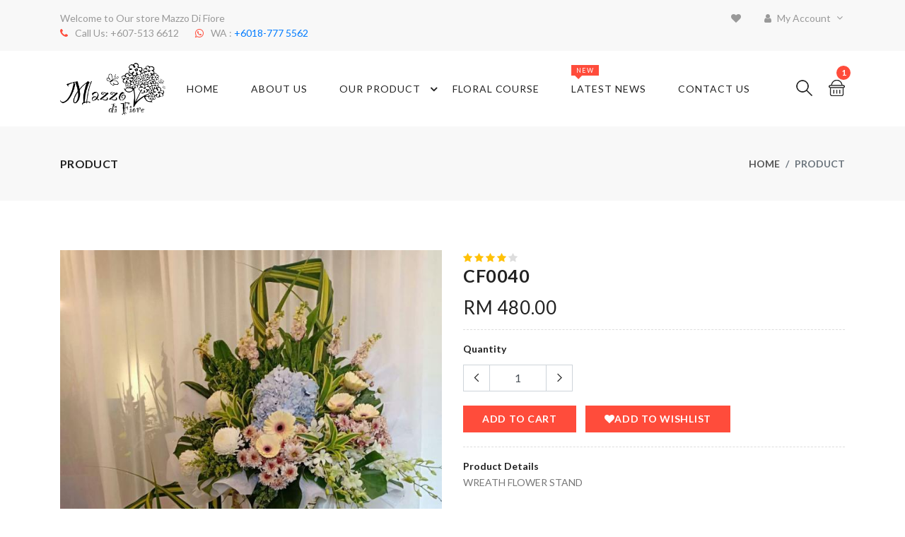

--- FILE ---
content_type: text/html; charset=UTF-8
request_url: https://mazzo.com.my/product_detail/cf0040-040bff97f1244affa3ba9a95f5280d7c.html
body_size: 9529
content:
<!DOCTYPE html>
<html lang="en">
<head>
    <!-- Multikart Theme -->
    <meta http-equiv="Content-Type" content="text/html; charset=UTF-8">
    <meta http-equiv="X-UA-Compatible" content="IE=edge">
    <meta name="keywords" content="multikart">
    <meta name="author" content="multikart">
    <link rel="icon" href="../public/page/favicon.png" type="image/x-icon">
    <link rel="shortcut icon" href="../public/page/favicon.png" type="image/x-icon">
    <!--Google font-->
    <link href="https://fonts.googleapis.com/css?family=Lato:300,400,700,900" rel="stylesheet">
    <!-- Icons -->
    <link rel="stylesheet" type="text/css" href="../public/assets-MultiKart/css/fontawesome.css">
    <!--Slick slider css-->
    <link rel="stylesheet" type="text/css" href="../public/assets-MultiKart/css/slick.css">
    <link rel="stylesheet" type="text/css" href="../public/assets-MultiKart/css/slick-theme.css">
    <!-- Animate icon -->
    <link rel="stylesheet" type="text/css" href="../public/assets-MultiKart/css/animate.css">
    <!-- Themify icon -->
    <link rel="stylesheet" type="text/css" href="../public/assets-MultiKart/css/themify-icons.css">
    <!-- Bootstrap css -->
    <link rel="stylesheet" type="text/css" href="../public/assets-MultiKart/css/bootstrap.css">
    <!-- Theme css -->
    <link rel="stylesheet" type="text/css" href="../public/assets-MultiKart/css/color1.css" media="screen" id="color">
    <!-- End of Multikart Theme -->

    <title>Mazzo Di Fiore | Sending Your Thoughts Through Flowers</title>

    <meta name="description" content="">
    <meta name="viewport" content="width=device-width, initial-scale=1">
    <meta name="robots" content="all,follow">

        <!-- Meta Pixel Code -->
    <script>
        !function(f,b,e,v,n,t,s)
        {if(f.fbq)return;n=f.fbq=function(){n.callMethod?
            n.callMethod.apply(n,arguments):n.queue.push(arguments)};
            if(!f._fbq)f._fbq=n;n.push=n;n.loaded=!0;n.version='2.0';
            n.queue=[];t=b.createElement(e);t.async=!0;
            t.src=v;s=b.getElementsByTagName(e)[0];
            s.parentNode.insertBefore(t,s)}(window, document,'script',
                                            'https://connect.facebook.net/en_US/fbevents.js');
        fbq('init', '1258736340966444');
        fbq('track', 'PageView');
            fbq('track', 'ViewContent', {
    content_ids     : ['CF0040'],
    content_type    : 'product',
    currency        : 'MYR',
    value           : 480.00
    });
    </script>
    <script type="text/javascript">
        (function(c,l,a,r,i,t,y){
            c[a]=c[a]||function(){(c[a].q=c[a].q||[]).push(arguments)};
            t=l.createElement(r);t.async=1;t.src="https://www.clarity.ms/tag/"+i;
            y=l.getElementsByTagName(r)[0];y.parentNode.insertBefore(t,y);
        })(window, document, "clarity", "script", "mo9933eq2e");
    </script>
    <noscript><img height="1" width="1" style="display:none"
                   src="https://www.facebook.com/tr?id=1258736340966444&ev=PageView&noscript=1"
        /></noscript>
    <!-- End Meta Pixel Code -->
    
    <meta name="google-site-verification" content="tVi3u4-WJVjwEly1v4eNJ1G1cQnM5qFl5K5MOBiQrxg" />
        <meta name="og:url" content="https://mazzo.com.my/product_detail/cf0040-040bff97f1244affa3ba9a95f5280d7c.html"/>
    <meta name="og:title" content="WREATH FLOWER STAND"/>
    <meta name="og:type" content="product"/>
    <meta name="og:description" content=""/>
    <meta name="og:image" content=""/>

    <meta name="twitter:card" content="summary"/>
    <meta name="twitter:title" content="WREATH FLOWER STAND"/>
    <meta name="twitter:description" content=""/>
    <meta name="twitter:image" content=""/>
    <meta name="twitter:url" content="https://mazzo.com.my/product_detail/cf0040-040bff97f1244affa3ba9a95f5280d7c.html"/>

    <style type="text/css">
        @-webkit-keyframes spinner-border {
            to {
                -webkit-transform: rotate(360deg);
                transform: rotate(360deg);
            }
        }

        @keyframes spinner-border {
            to {
                -webkit-transform: rotate(360deg);
                transform: rotate(360deg);
            }
        }

        .spinner-border {
            display: inline-block;
            width: 2rem;
            height: 2rem;
            vertical-align: text-bottom;
            border: 0.25em solid currentColor;
            border-right-color: transparent;
            border-radius: 50%;
            -webkit-animation: spinner-border .75s linear infinite;
            animation: spinner-border .75s linear infinite;
        }

        .spinner-border-sm {
            width: 1rem;
            height: 1rem;
            border-width: 0.2em;
        }
    </style>
    </head>
<body>
<div id="fb-root"></div>
<script async defer crossorigin="anonymous" src="https://connect.facebook.net/en_US/sdk.js#xfbml=1&version=v6.0&appId=1258736340966444&autoLogAppEvents=1"></script>
  <!-- header start -->
  <header class="header-2">
      <div class="mobile-fix-option"></div>
      <div class="top-header">
        <div class="container">
            <div class="row">
                <div class="col-lg-6">
                    <div class="header-contact">
                        <ul>
                            <li>Welcome to Our store Mazzo Di Fiore</li>
                            <li><i class="fa fa-phone" aria-hidden="true"></i>Call Us: +607-513 6612  <i style="padding-left: 20px;" class="fa fa-whatsapp" aria-hidden="true"></i>WA : <a href="https://api.whatsapp.com/send?phone=60187775562&text=&source=&data=" target="_blank" >+6018-777 5562</a></li>
                        </ul>
                    </div>
                </div>
                <div class="col-lg-6 text-right">
                    
                    <ul class="header-dropdown">
                        <li class="mobile-wishlist"><a href="bookmark();" id="bookmark"><i class="fa fa-heart" aria-hidden="true"></i></a></li>
                        <li class="onhover-dropdown mobile-account"><i class="fa fa-user" aria-hidden="true"></i> My Account
                            <ul class="onhover-show-div" style="width:200px;">
                                <li><a href="https://mazzo.com.my/login" data-lng="en">Login</a></li>
                                <li><a href="https://mazzo.com.my/ForgetPassword" data-lng="es">Forget Password</a></li>
                            </ul>
                        </li>
                    </ul>

                    
                </div>
            </div>
        </div>
      </div>
    </header>
    <!-- header end -->


    
                    <style type="text/css">
    .myAlert-top {
        position: fixed;
        top: 90px;
        right: 20px;
        width: 250px;
        z-index: 9999;
        height: auto;
    }

    .myAlert-bottom {
        position: fixed;
        bottom: 5px;
        right: 0;
        width: 50%;
        z-index: 9999;
    }

    .alert {
        display: none;
    }

    .red {
        border-color: red;
        border-width: 2px;
        border-style: solid;
    }
</style>
<!-- Multikart Theme -->
<div class="mobile-fix-option"></div>
<div class="container">
    <div class="row">
        <div class="col-sm-12">
            <div class="main-menu">
                <div class="menu-left">
                    <div style="padding: 15px 0px 15px 0px;">
                        <a href="https://mazzo.com.my/"><img src="../public/page/Mazzo-Logo.png"
                                                     class="img-fluid blur-up lazyload" style="height: 74px;"
                                                     alt=""></a>
                    </div>
                </div>
                <div class="menu-right pull-right">
                    <div>
                        <nav id="main-nav">
                            <div class="toggle-nav"><i class="fa fa-bars sidebar-bar"></i></div>
                            <ul id="main-menu" class="sm pixelstrap sm-horizontal">
                                <li>
                                    <div class="mobile-back text-right">Back<i class="fa fa-angle-right pl-2"
                                                                               aria-hidden="true"></i></div>
                                </li>
                                <li>
                                    <a href="https://mazzo.com.my/">Home</a>
                                </li>
                                <li>
                                    <a href="https://mazzo.com.my/about_us">About Us</a>
                                </li>
                                <li>
                                    <a href="https://mazzo.com.my/shop">Our Product</a>
                                    <ul>

                                                                                <li><a href="https://mazzo.com.my/shop?c=OF">GRAND OPENING</a>
                                        </li>
                                                                                <li><a href="https://mazzo.com.my/shop?c=FFH">FLOWERS FOR HIM/HER</a>
                                        </li>
                                                                                <li><a href="https://mazzo.com.my/shop?c=NKW">KOREAN WRAPPING</a>
                                        </li>
                                                                                <li><a href="https://mazzo.com.my/shop?c=SP">SYMPATHY</a>
                                        </li>
                                                                                <li><a href="https://mazzo.com.my/shop?c=occ">OCCASIONS</a>
                                        </li>
                                                                                <li><a href="https://mazzo.com.my/shop?c=nb">NEW BORN</a>
                                        </li>
                                        
                                    </ul>
                                </li>
                                <li>
                                    <a href="https://mazzo.com.my/course">Floral Course</a>
                                </li>
                            <!-- <li>
                                  <a href="https://mazzo.com.my/faq">FAQ</a>
                              </li>  -->
                                <li class="mega" id="hover-cls">
                                    <a href="https://mazzo.com.my/news">Latest News
                                        <div class="lable-nav">new</div>
                                    </a>
                                </li>
                                <li>
                                    <a href="https://mazzo.com.my/contact_us">Contact Us</a>
                                </li>
                            </ul>
                        </nav>
                    </div>
                    <div>
                        <div class="icon-nav">
                            <ul>
                                <li class="onhover-div mobile-search">
                                    <div><img src="../public/assets-MultiKart/images/icon/search.png"
                                              onclick="openSearch()" class="img-fluid blur-up lazyload" alt=""> <i
                                                class="ti-search" onclick="openSearch()"></i></div>
                                    <div id="search-overlay" class="search-overlay">
                                        <div>
                                            <span class="closebtn" onclick="closeSearch()"
                                                  title="Close Overlay">×</span>
                                            <div class="overlay-content">
                                                <div class="container">
                                                    <div class="row">
                                                        <div class="col-xl-12">
                                                            <form id="FilterSearch" method="get"
                                                                  action="https://mazzo.com.my/shop">
                                                                <div class="form-group">
                                                                    <input type="text" class="form-control"
                                                                           name="search" id="txtSearch"
                                                                           placeholder="Search a Product">
                                                                </div>
                                                            </form>
                                                        </div>
                                                    </div>
                                                </div>
                                            </div>
                                        </div>
                                    </div>
                                </li>
                                <!-- Mobile Setting: Language, Currency -->
                            <!--                                <li class="onhover-div mobile-setting">
                                    <div><img src="../public/assets-MultiKart/images/icon/setting.png" class="img-fluid blur-up lazyload" alt=""> <i class="ti-settings"></i></div>
<div class="show-div setting">
    <h6>language</h6>
    <ul>
        <li><a href="#">english</a></li>
        <li><a href="#">french</a></li>
    </ul>
    <h6>currency</h6>
    <ul class="list-inline">
        <li><a href="#">euro</a></li>
        <li><a href="#">rupees</a></li>
        <li><a href="#">pound</a></li>
        <li><a href="#">doller</a></li>
    </ul>
</div>
                                    </li> -->
                                <!-- Cart Dropdown-->
                                <li class="onhover-div mobile-cart">
                                    <div class="cart-qty-cls" id="CarItemCount">1</div>
<div><img src="../public/assets-MultiKart/images/icon/cart.png" class="img-fluid blur-up lazyload" alt=""> <i class="ti-shopping-cart"></i></div>
<ul class="show-div shopping-cart" id="CarItemListing">
  <!-- cart item-->
    <!-- total price-->
    <li>
        <div class="total">
            <h5>subtotal : <span id="CarItemTotalAMount">RM 0.00</span></h5>
        </div>
    </li>
    <li>
        <div class="buttons"><a href="https://mazzo.com.my/cart" class="view-cart">view cart</a> <a href="https://mazzo.com.my/checkout" class="checkout">checkout</a></div>
    </li>
</ul>
                                </li>
                            </ul>
                        </div>
                    </div>
                </div>
            </div>
        </div>
    </div>
</div>

<!-- breadcrumb start -->
<div class="breadcrumb-section">
    <div class="container">
        <div class="row">
            <div class="col-sm-6">
                <div class="page-title">
                    <h2>Product</h2>
                </div>
            </div>
            <div class="col-sm-6">
                <nav aria-label="breadcrumb" class="theme-breadcrumb">
                    <ol class="breadcrumb">
                        <li class="breadcrumb-item"><a href="https://mazzo.com.my/">Home</a></li>
                        <li class="breadcrumb-item active" aria-current="page">Product</li>
                    </ol>
                </nav>
            </div>
        </div>
    </div>
</div>
<!-- breadcrumb End -->


<!-- section start -->
<section>
    <div class="collection-wrapper">
        <div class="container">
            <div class="row" id="ProductListing">
                <div class="col-lg-6">
                    <div class="product-slick">
                                                <div><img src="https://mazzo.com.my/public/Upload/ProductImage/25381c75c2544980b976aee5fb728c1f_CF0040.jpg" alt=""
                                  class="img-fluid blur-up lazyload image_zoom_cls-1"></div>
                                            </div>
                    <div class="row">
                        <div class="col-12 p-0">
                            <div class="slider-nav">
                                                                <div><img src="https://mazzo.com.my/public/Upload/ProductImage/25381c75c2544980b976aee5fb728c1f_CF0040.jpg" alt="" class="img-fluid blur-up lazyload"></div>
                                                            </div>
                        </div>
                    </div>
                </div>
                <div class="col-lg-6 rtl-text">
                    <div class="product-right">
                        <div class="ratings">
                                                            <i class="fa fa-star text-warning"></i>
                                                            <i class="fa fa-star text-warning"></i>
                                                            <i class="fa fa-star text-warning"></i>
                                                            <i class="fa fa-star text-warning"></i>
                                                                                        <i class="fa fa-star" style="color: #dddddd;"></i>
                                                    </div>
                        <h2 id="txtItemCode">CF0040</h2>
                                                <h3 id="txtSellingPrice">RM 480.00</h3>
                                                <div classs="size-box" id="sltSize">
                            <ul>
                                                            </ul>
                            <input class="txtSizeCode" id="txtSizeCode" name="txtSizeCode" type="hidden"
                                   value="">
                        </div>
                        <div class="product-description border-product">
                            <h6 class="product-title">quantity</h6>
                            <div class="qty-box">
                                <div class="input-group"><span class="input-group-prepend"><button type="button"
                                                                                                   class="btn quantity-left-minus"
                                                                                                   data-type="minus"
                                                                                                   data-field=""><i
                                                    class="ti-angle-left"></i></button> </span>
                                    <input type="text" name="items" class="form-control input-number" value="1"
                                           id="CarQty"> <span class="input-group-prepend"><button type="button"
                                                                                                  class="btn quantity-right-plus"
                                                                                                  data-type="plus"
                                                                                                  data-field=""><i
                                                    class="ti-angle-right"></i></button></span></div>
                            </div>
                        </div>
                        
                                                    <div class="product-buttons">
                                <button data-action="add_to_car" data-id="040bff97f1244affa3ba9a95f5280d7c" class="btn btn-solid call"
                                        id="AddToCart">add to cart
                                </button>
                                <a href="javascript:void(0);" data-toggle="modal" data-action="add_to_wish"
                                   data-id="040bff97f1244affa3ba9a95f5280d7c" class="btn btn-solid call" id="AddToWishList"><i
                                            class="fa fa-heart"></i><span class="title-font">Add To WishList</span></a>
                            </div>
                                                <div class="border-product">
                            <h6 class="product-title">product details</h6>
                            <p>WREATH FLOWER STAND</p>
                        </div>
                    </div>
                </div>
            </div>
        </div>
    </div>
</section>
<!-- Section ends -->


<!-- product-tab starts -->
<section class="tab-product m-0">
    <div class="container">
        <div class="row">
            <div class="col-sm-12 col-lg-12">
                <ul class="nav nav-tabs nav-material" id="top-tab" role="tablist">
                    <li class="nav-item"><a class="nav-link active" id="top-home-tab" data-toggle="tab" href="#top-home"
                                            role="tab" aria-selected="true">Description</a>
                        <div class="material-border"></div>
                    </li>
                    <li class="nav-item"><a class="nav-link" id="review-top-tab" data-toggle="tab" href="#top-review"
                                            role="tab" aria-selected="false">Review</a>
                        <div class="material-border"></div>
                    </li>
                </ul>
                <div class="tab-content nav-material" id="top-tabContent">
                    <div class="tab-pane fade show active" id="top-home" role="tabpanel" aria-labelledby="top-home-tab">
                        <p class="text-muted">

                            WREATH FLOWER STAND
                        </p>
                    <!-- <p>WREATH FLOWER STAND</p> -->
                    </div>
                    <!-- Review tab -->
                    <div class="tab-pane fade" id="top-review" role="tabpanel" aria-labelledby="review-top-tab">
                        <div class="row mb-5">
                            <div class="col-lg-10 col-xl-9">
                                <!-- Product Review -->
                                
                            </div>
                        </div>
                    </div>
                    <!-- Review tab end -->
                </div>
            </div>
        </div>
    </div>
</section>
<!-- product-tab ends -->


<!-- Product Review -->

<div id="AlertModel" class="myAlert-top alert">
    <a href="#" class="close" data-dismiss="alert" aria-label="close">&times;</a>
    <strong id="AlertModelContent">Danger!</strong>
</div>


    


<!-- footer start -->
<footer class="footer-light">
    <div class="light-layout">
        <div class="container">
            <section class="small-section border-section border-top-0">
                <div class="row">
                    <div class="col-lg-6">
                        <div class="subscribe">
                            <div>
                                <h4>KNOW IT ALL FIRST!</h4>
                                <p>Never Miss Anything From Mazzo Di Fiore By Signing Up To Our Newsletter.</p>
                            </div>
                        </div>
                    </div>
                    <div class="col-lg-6">
                        <form action="#" class="form-inline subscribe-form auth-form needs-validation" method="post" id="mc-embedded-subscribe-form" name="mc-embedded-subscribe-form"
                              target="_blank">
                            <div class="form-group mx-sm-3">
                                <input type="text" class="form-control" name="EMAIL" id="mce-EMAIL" placeholder="Enter your email" required="required">
                            </div>
                            <button type="submit" class="btn btn-solid" id="mc-submit">subscribe</button>
                        </form>
                    </div>
                </div>
            </section>
        </div>
    </div>
    <section class="section-b-space light-layout">
        <div class="container">
            <div class="row footer-theme partition-f">
                <div class="col-lg-4 col-md-6">
                    <div class="footer-title footer-mobile-title">
                        <h4>about</h4>
                    </div>
                    <div class="footer-contant">
                        <div class="footer-logo"><img src="../public/page/Mazzo-Logo.png" alt="" width="256"></div>
                        ABOUT <FONT COLOR="RED"><B>MAZZO DI FIORE</B></FONT>
                        <p>Mazzo Di Fiore was established since 2006. Our floral designers are experienced and professional with experience from various international and also participated in various competitions. With just over 9 years, we have been a well known florist with our creative concept.</p>
                        <div class="footer-social">
                            <ul>
                                <li>
                                    <div class="fb-like" data-href="https://mazzo.com.my" data-width="" data-layout="standard" data-action="like" data-size="small" data-share="true"></div>
                                </li>
                                <!--li><a href="#"><i class="fa fa-facebook" aria-hidden="true"></i></a></li>
                                <li><a href="#"><i class="fa fa-google-plus" aria-hidden="true"></i></a></li>
                                <li><a href="#"><i class="fa fa-twitter" aria-hidden="true"></i></a></li>
                                <li><a href="#"><i class="fa fa-instagram" aria-hidden="true"></i></a></li>
                                <li><a href="#"><i class="fa fa-rss" aria-hidden="true"></i></a></li-->
                            </ul>
                        </div>
                    </div>
                </div>
                <div class="col offset-xl-1">
                    <div class="sub-title">
                        <div class="footer-title">
                            <h4>my account</h4>
                        </div>
                        <div class="footer-contant">
                            <ul>
                                <li><a href="https://mazzo.com.my/">Home</a></li>
                                <li><a href="https://mazzo.com.my/about_us">About Us</a></li>
                                <li><a href="https://mazzo.com.my/shop">Our Product</a></li>
                                <li><a href="https://mazzo.com.my/course">Floral Course</a></li>
                                <li><a href="https://mazzo.com.my/Privacy_FaQ">FAQ</a></li>
                                <li><a href="https://mazzo.com.my/news">Latest News</a></li>
                                <li><a href="https://mazzo.com.my/contact_us">Contact Us</a></li>
                                    <li><a href="https://mazzo.com.my/Terms_Conditions">Terms & Conditions</a></li>
                                    <li><a href="https://mazzo.com.my/Privacy_Policy">Privacy Policy</a></li>
                            </ul>
                        </div>
                    </div>
                </div>
                <div class="col">
                    <div class="sub-title">
                        <div class="footer-title">
                            <h4>why we choose</h4>
                        </div>
                        <div class="footer-contant">
                            <ul>
                                <li><a href="https://mazzo.com.my/MyProfile">My Profile</a></li>
                                <li><a href="https://mazzo.com.my/MyOrder">My Orders</a></li>
                                <li><a href="https://mazzo.com.my/MyWishList">My Wishlist</a></li>
                                <li><a href="https://mazzo.com.my/MyReviews">My Reviews</a></li>
                                <li><a href="https://mazzo.com.my/Logout">Logout</a></li>
                            </ul>
                        </div>
                    </div>
                </div>
                <div class="col-lg-3">
                    <div class="sub-title">
                        <div class="footer-title">
                            <h4>store information</h4>
                        </div>
                        <div class="footer-contant">
                            <ul class="contact-list">
                                <li><i class="fa fa-map-marker"></i>Mazzo Di Fiore Aeon Tebrau City</li>
                                <li><i class="fa fa-phone"></i>Call Us: +607-354 7327 / +6012-7668195</li>
                                <li><i class="fa fa-map-marker"></i>Blossoms Le Fluer/Mazzo Di Fiore</li>
                                <li><i class="fa fa-phone"></i>Call Us: +607-513 6612 / +6010-6640 589</li>
                                <li><i class="fa fa-map-marker"></i>Mazzo Di Fiore Paradigm Mall JB</li>
                                <!-- <li><i class="fa fa-phone"></i>Call Us: +6016-3377 172</li> -->
                                <!-- <li><i class="fa fa-envelope-o"></i>Email Us: mazzodifiore@gmail.com</li> -->
                                <!-- <li><i class="fa fa-fax"></i>Fax: 123456</li> -->
                            </ul>
                        </div>
                    </div>
                </div>
            </div>
        </div>
    </section>
    <div class="sub-footer">
        <div class="container">
            <div class="row">
                <div class="col-xl-6 col-md-6 col-sm-12">
                    <div class="footer-end">
                        <p><i class="fa fa-copyright" aria-hidden="true"></i> Copyright © 2020 All Rights Reserved by Mazzo Di Fiore (JM0526585-T).</p>
                    </div>
                </div>
                <div class="col-xl-6 col-md-6 col-sm-12">
                    <div class="payment-card-bottom">
                        <ul>
                            <li>
                                <a href="#"><img src="../public/assets-MultiKart/images/icon/visa.png" alt=""></a>
                            </li>
                            <li>
                                <a href="#"><img src="../public/assets-MultiKart/images/icon/mastercard.png" alt=""></a>
                            </li>
<!--                            <li>
                                <a href="#"><img src="../public/assets-MultiKart/images/icon/paypal.png" alt=""></a>
                            </li>
                            <li>
                                <a href="#"><img src="../public/assets-MultiKart/images/icon/american-express.png" alt=""></a>
                            </li>
                            <li>
                                <a href="#"><img src="../public/assets-MultiKart/images/icon/discover.png" alt=""></a>
                            </li> -->
                        </ul>
                    </div>
                </div>
            </div>
        </div>
    </div>
</footer>
<!-- footer end -->
<!--modal popup end-->

<!-- JavaScript files-->
<script>
    // ------------------------------------------------------- //
    //   Inject SVG Sprite -
    //   see more here
    //   https://css-tricks.com/ajaxing-svg-sprite/
    // ------------------------------------------------------ //
    function injectSvgSprite(path) {

        var ajax = new XMLHttpRequest();
        ajax.open("GET", path, true);
        ajax.send();
        ajax.onload = function(e) {
            var div = document.createElement("div");
            div.className = 'd-none';
            div.innerHTML = ajax.responseText;
            document.body.insertBefore(div, document.body.childNodes[0]);
        }
    }
    // this is set to Bootstrapious website as you cannot
    // inject local SVG sprite (using only 'icons/orion-svg-sprite.svg' path)
    // while using file:// protocol
    // pls don't forget to change to your domain :)
    injectSvgSprite('https://demo.bootstrapious.com/sell/1-2-0/icons/orion-svg-sprite.svg');

</script>
<!-- tap to top start -->

<!-- tap to top end -->

<!-- latest jquery-->
<script src="../public/assets-MultiKart/js/jquery-3.3.1.min.js"></script>

<!-- menu js-->
<script src="../public/assets-MultiKart/js/menu.js?version=1.0.2"></script>

<!-- lazyload js-->
<script src="../public/assets-MultiKart/js/lazysizes.min.js"></script>

<!-- popper js-->
<script src="../public/assets-MultiKart/js/popper.min.js"></script>

<!-- slick js-->
<script src="../public/assets-MultiKart/js/slick.js"></script>

<!-- Bootstrap js-->
<script src="../public/assets-MultiKart/js/bootstrap.js"></script>

<!-- Bootstrap Notification js-->
<script src="../public/assets-MultiKart/js/bootstrap-notify.min.js"></script>

<!-- Theme js-->
<script src="../public/assets-MultiKart/js/script.js?version=1.0.1"></script>


  <!-- Load Facebook SDK for JavaScript -->
  <!-- 
<script> -->



    <!--Start of Tawk.to Script-->
    <script type="text/javascript">
    var Tawk_API=Tawk_API||{}, Tawk_LoadStart=new Date();
    (function(){
    var s1=document.createElement("script"),s0=document.getElementsByTagName("script")[0];
    s1.async=true;
    s1.src='https://embed.tawk.to/5e6476888d24fc2265865ff0/default';
    s1.charset='UTF-8';
    s1.setAttribute('crossorigin','*');
    s0.parentNode.insertBefore(s1,s0);
    })();
    </script>
    <!--End of Tawk.to Script-->

<script>
    $(window).on('load', function() {
        $('#exampleModal').modal('show');

    });

    function openSearch() {
        document.getElementById("search-overlay").style.display = "block";
    }

    function closeSearch() {
        document.getElementById("search-overlay").style.display = "none";
    }
</script>

    <script src="../public/assets/vendors/general/sweetalert2/dist/sweetalert2.min.js" type="text/javascript"></script>
    <script src="../public/assets/vendors/custom/theme/framework/vendors/sweetalert2/init.js"
            type="text/javascript"></script>
    <script type="text/javascript">
        document.title = 'Mazzo Di Fiore | Sending Your Thoughts Through Flowers | WREATH FLOWER STAND';
    </script>
    <script type="text/javascript">

        var _system = "ZAfknOUvGWO9q3YtJS2eONRzvnHOsJw0ONYEqFCl";
        var _LoginPage = 'https://mazzo.com.my/Login';
        var _ProductGuid = '040bff97f1244affa3ba9a95f5280d7c';
        var _ProductCode = 'CF0040';
        var _CarQty = document.getElementById("CarQty").value;

        var _AddCarItemPost = "https://mazzo.com.my/AddNewItemToCar";
        var _AddWishListPost = "https://mazzo.com.my/AddWishList";
        var _SizePrice = "https://mazzo.com.my/getSizePrice";
        var _class = {'success': 'alert-success', 'error': 'alert-danger'};
        var _memberID = '';

        let _sku = _ProductCode;
        let _category = "";
        let _itemName = _ProductCode;
        let _itemDesc = "WREATH FLOWER STAND";
        let _itemAmount = "480.00";


        $("#GoToLoginPage").click(function (evt) {
            evt.preventDefault();

            var win = window.open(_LoginPage, '_blank');
            if (win) {
                //Browser has allowed it to be opened
                win.focus();
            } else {
                //Browser has blocked it
                alert('Please allow popups for this website');
            }

        });

        $("button").click(function (evt) {
            evt.preventDefault();

            //alert('Click value is ...');
            var _data = $(this).val();
            //$("#txtSize").removeClass();
            //$(this).toggleClass('red');
            //alert(_data);
            $.ajax({
                       url : _SizePrice,
                       type: 'POST',
                       data: {
                           '_token'    : _system,
                           'MasterGuid': _ProductGuid,
                           'SizeCode'  : _data
                       },

                       success: function (msg) {
                           // alert(msg[1]);
                           if (msg[0] == 'success') {
                               var _price = msg[1];
                               $('#txtSellingPrice').html('RM ' + _price);
                               $('#txtSellingPrice').val(_price);
                               _itemAmount = _price;
                               //alert("pickSize="+_data);
                               $('#txtSizeCode').val(_data);
                               $('#txtItemCode').html(_ProductCode + " (" + _data + ")");
                               //alert($('#txtSizeCode').val());
                           }
                       },

                       error: function (xhr, textStatus, errorThrown) {
                           alert(xhr.responseText);
                       }
                   });

        });

        $('#ProductListing').on('click', '.call', function (event) {
            var _Data = $(this);

            var currentRow = $(this).closest("a");
            //alert(currentRow.index()+1);
            // var DataString=currentRow.find(".DataString").text();

            //alert(DataString);
            var _ID = _Data.attr("data-id");
            var _action = _Data.attr('data-action');
            var _sizeCode = $('#txtSizeCode').val();

            //$('#PoItemGuid').val(_Data.attr("data-id"));
            if (_action == 'add_to_car') {
                _CarQty = document.getElementById("CarQty").value;
                AddToCarRecord(_ID, _CarQty, _sizeCode);
            }
            if (_action == 'add_to_wish') {
                if (_memberID == '') {
                    alert('Please login first ...');

                    var win = window.open(_LoginPage, '_blank');
                    if (win) {
                        //Browser has allowed it to be opened
                        win.focus();
                    } else {
                        //Browser has blocked it
                        alert('Please allow popups for this website');
                    }
                } else {
                    AddWishList(_ID);
                }
            }
        });

        function Call_AddToWishlist() {
            $.notify({
                         icon   : 'fa fa-check',
                         title  : 'Success!',
                         message: 'Item Successfully added in wishlist'
                     }, {
                         element        : 'body',
                         position       : null,
                         type           : "info",
                         allow_dismiss  : true,
                         newest_on_top  : false,
                         showProgressbar: true,
                         placement      : {
                             from : "top",
                             align: "right"
                         },
                         offset         : 20,
                         spacing        : 10,
                         z_index        : 1031,
                         delay          : 5000,
                         animate        : {
                             enter: 'animated fadeInDown',
                             exit : 'animated fadeOutUp'
                         },
                         icon_type      : 'class',
                         template       : '<div data-notify="container" class="col-xs-11 col-sm-3 alert alert-{0}" role="alert">' +
                             '<button type="button" aria-hidden="true" class="close" data-notify="dismiss">×</button>' +
                             '<span data-notify="icon"></span> ' +
                             '<span data-notify="title">{1}</span> ' +
                             '<span data-notify="message">{2}</span>' +
                             '<div class="progress" data-notify="progressbar">' +
                             '<div class="progress-bar progress-bar-{0}" role="progressbar" aria-valuenow="0" aria-valuemin="0" aria-valuemax="100" style="width: 0%;"></div>' +
                             '</div>' +
                             '<a href="{3}" target="{4}" data-notify="url"></a>' +
                             '</div>'
                     });
        }

        function Call_AddToCar() {
            $.notify({
                         icon   : 'fa fa-check',
                         title  : 'Success!',
                         message: 'Item Successfully added to your cart'
                     }, {
                         element        : 'body',
                         position       : null,
                         type           : "success",
                         allow_dismiss  : true,
                         newest_on_top  : false,
                         showProgressbar: true,
                         placement      : {
                             from : "top",
                             align: "right"
                         },
                         offset         : 20,
                         spacing        : 10,
                         z_index        : 1031,
                         delay          : 5000,
                         animate        : {
                             enter: 'animated fadeInDown',
                             exit : 'animated fadeOutUp'
                         },
                         icon_type      : 'class',
                         template       : '<div data-notify="container" class="col-xs-11 col-sm-3 alert alert-{0}" role="alert">' +
                             '<button type="button" aria-hidden="true" class="close" data-notify="dismiss">×</button>' +
                             '<span data-notify="icon"></span> ' +
                             '<span data-notify="title">{1}</span> ' +
                             '<span data-notify="message">{2}</span>' +
                             '<div class="progress" data-notify="progressbar">' +
                             '<div class="progress-bar progress-bar-{0}" role="progressbar" aria-valuenow="0" aria-valuemin="0" aria-valuemax="100" style="width: 0%;"></div>' +
                             '</div>' +
                             '<a href="{3}" target="{4}" data-notify="url"></a>' +
                             '</div>'
                     });
        }

        function AddWishList(_ProductID) {
            $.ajax({
                       type: "POST",
                       url : _AddWishListPost,
                       data: {
                           '_token'   : _system,
                           'ProductID': _ProductID
                       },

                       beforeSend: function () {
                           //$('#result').hide();
                       },

                       success: function (msg) {

                           //alert(msg[0]);
                           if (msg[0] == 'NoLogin') {
                               alert('You Need The Login ... ');
                               var win = window.open(_LoginPage, '_blank');
                               if (win) {
                                   //Browser has allowed it to be opened
                                   win.focus();
                               } else {
                                   //Browser has blocked it
                                   alert('Please allow popups for this website');
                               }
                           }

                           if (msg[0] == 'success') {
                               /*$("#AlertModel").addClass('myAlert-top alert '+_class[msg[0]]);
                                $("#AlertModelContent").html('Add To Wishlist Success ...');
                                $("#AlertModel").show();
                                setTimeout(function(){
                                $("#AlertModel").hide();
                                }, 6000);*/

                               Call_AddToWishlist();

                           }
                       },

                       error: function (xhr, textStatus, errorThrown) {
                           //alert(xhr.responseText);
                           $('#result').html(xhr.responseText);
                       }
                   });
        }

        function AddToCarRecord(_ProductID, _CarQty = 1, _sizeCode) {
            //alert(_ProductID);
            //alert(_CarQty);
            $.ajax({
                       type: "POST",
                       url : _AddCarItemPost,
                       data: {
                           '_token'   : _system,
                           'ProductID': _ProductID,
                           'CarQty'   : _CarQty,
                           'SizeCode' : _sizeCode
                       },

                       beforeSend: function () {

                       },

                       success: function (msg) {

                           //alert(msg[0]);
                           if (msg[0] == 'error') {

                               $("#AlertModel").addClass('myAlert-top alert ' + _class[msg[0]]);
                               $("#AlertModelContent").html('Add To Car Fail ...');
                               $("#AlertModel").show();
                               setTimeout(function () {
                                   $("#AlertModel").hide();
                               }, 6000);
                           }

                           if (msg[0] == 'error_StockNotAvailable') {
                               $("#AlertModel").addClass('myAlert-top alert ' + _class[msg[0]]);
                               $("#AlertModelContent").html('This Product Not Available ...');
                               $("#AlertModel").show();
                               setTimeout(function () {
                                   $("#AlertModel").hide();
                               }, 6000);
                           }

                           if (msg[0] == 'success') {
                               /*$("#AlertModel").addClass('myAlert-top alert '+_class[msg[0]]);
                                $("#AlertModelContent").html('Add To Cart Success ...');
                                $("#AlertModel").show();
                                setTimeout(function(){
                                $("#AlertModel").hide();
                                }, 6000);*/

                               if (_ipTrust) {
                                   fbq('track', 'AddToCart', {
                                       content_ids : ['CF0040'],
                                       content_type: 'product',
                                       currency    : 'MYR',
                                       value       : parseFloat(_itemAmount),
                                       contents    : [{
                                           "id"        : "CF0040",
                                           "quantity"  : parseFloat(_CarQty),
                                           "item_price": parseFloat(_itemAmount)
                                       }]
                                   });
                               }

                               Call_AddToCar();

                               // update car list
                               var _detail = msg[1].split('*|A|*');
                               $('#CarItemListing').html(_detail[0]);
                               $('#CarItemTotalAMount').html('RM ' + _detail[1]);
                               //$('#CarRecord_TotalItem').show();
                               $('#CarItemCount').html(_detail[2]);

                           }
                       },

                       error: function (xhr, textStatus, errorThrown) {
                           //alert(xhr.responseText);
                           $('#result').html(xhr.responseText);
                       }
                   });

        }


    </script>
    <!-- Global site tag (gtag.js) - Google Analytics -->
  <script async src="https://www.googletagmanager.com/gtag/js?id=UA-157510685-1"></script>
  <script>
      window.dataLayer = window.dataLayer || [];
      function gtag(){dataLayer.push(arguments);}
      gtag('js', new Date());

      gtag('config', 'UA-157510685-1');
  </script>
  
<script type="text/javascript">
    const _ip = "18.189.17.46";
    let _ipTrust = false;
    if(_ip != '127.0.0.1' && _ip != 'localhost' && _ip != "::1"){
        _ipTrust = true;
    }

    setInterval(function () {
        location.reload();
    },7200000-60);

</script>
<script defer src="https://static.cloudflareinsights.com/beacon.min.js/vcd15cbe7772f49c399c6a5babf22c1241717689176015" integrity="sha512-ZpsOmlRQV6y907TI0dKBHq9Md29nnaEIPlkf84rnaERnq6zvWvPUqr2ft8M1aS28oN72PdrCzSjY4U6VaAw1EQ==" data-cf-beacon='{"version":"2024.11.0","token":"5651466116494b30bdcd0d295ab4f9b4","r":1,"server_timing":{"name":{"cfCacheStatus":true,"cfEdge":true,"cfExtPri":true,"cfL4":true,"cfOrigin":true,"cfSpeedBrain":true},"location_startswith":null}}' crossorigin="anonymous"></script>
</body>
</html>
